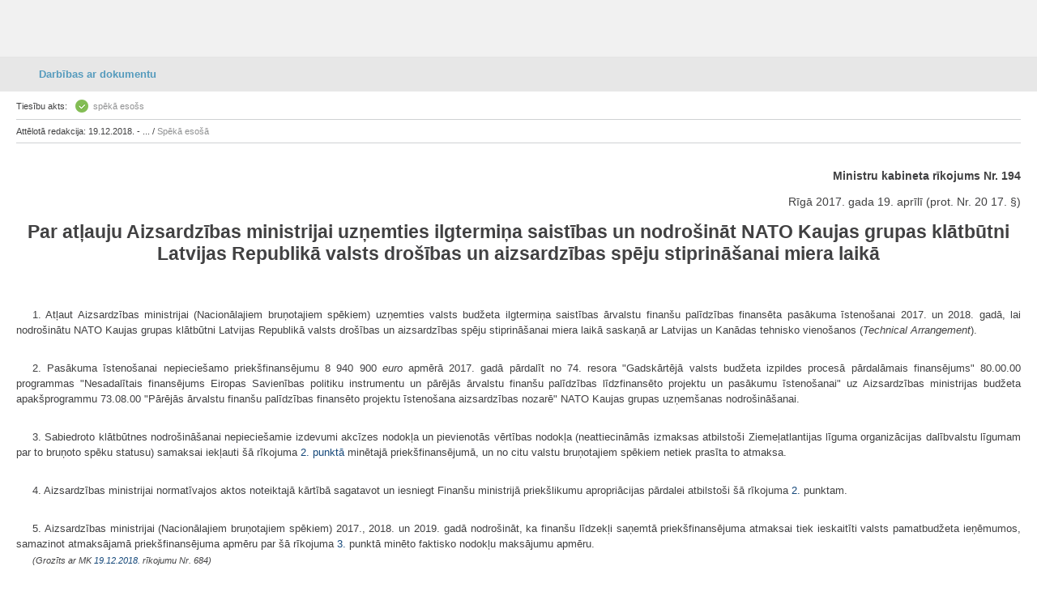

--- FILE ---
content_type: text/html
request_url: https://m.likumi.lv/doc.php?id=290243
body_size: 6561
content:
<!DOCTYPE html PUBLIC "-//W3C//DTD XHTML 1.0 Transitional//EN" "https://www.w3.org/TR/xhtml1/DTD/xhtml1-transitional.dtd">
<html xmlns="https://www.w3.org/1999/xhtml">
	<head profile="https://www.w3.org/2005/10/profile">
		<meta http-equiv="Content-Type" content="text/html; charset=utf-8" />
		<title>Par atļauju Aizsardzības ministrijai uzņemties ilgtermiņa saistības un nodrošināt NATO Kaujas grupas klātbūtni Latvijas Republikā valsts drošības un aizsardzības spēju stiprināšanai miera laikā</title>
				<link rel="apple-touch-icon" sizes="144x144" href="/img/144.png"/>
		<link rel="apple-touch-icon" sizes="114x114" href="/img/114.png"/>
		<link rel="apple-touch-icon" sizes="72x72" href="/img/72.png"/>
		<link rel="apple-touch-icon-precomposed" href="/img/57.png"/>
		<meta name="apple-mobile-web-app-capable" content="yes" />
		<meta name="apple-mobile-web-app-status-bar-style" content="black" />
		<meta name="format-detection" content="telephone=no" />
		<meta name="viewport" content="maximum-scale=1.0,width=device-width,initial-scale=1.0" />
    <script type="text/javascript" charset="UTF-8" src="/js/block_iframes.js?1"></script>
          <script type="text/javascript" charset="UTF-8" src="/js/cookie-script.js?1763645520"></script>
              <script src="https://likumi.lv/js/1758555140_jquery-1.12.4.js" type="text/javascript"></script>
    <script type="text/javascript">var $1_12_4 = jQuery.noConflict();</script>
		<script src="/js/1758555141_jquery.js" type="text/javascript"></script>
    <script src="/js/js.cookie-3.0.5.min.js" type="text/javascript"></script>
    <script src="/js/1758555140_cookies.js" type="text/javascript"></script>
		<script src="/js/1758555141_scripts.js" type="text/javascript"></script>
    <link rel="icon"
        type="image/png"
        href="/img/favicon2.ico" />
		<link rel="stylesheet" type="text/css" href="/css/1758555141_m_style.css">


        <!-- GA4: Google tag (gtag.js) -->
    <script async src="https://www.googletagmanager.com/gtag/js?id=G-H2RERL1BFK"></script>
    <script>
      window.dataLayer = window.dataLayer || [];
      function gtag(){dataLayer.push(arguments);}
      gtag('js', new Date());

      gtag('config', 'G-H2RERL1BFK');
    </script>
    
    <!--[if IE 7]>
		<link rel="stylesheet" href="/css/m_style_ie7.css" type="text/css"/>
		<![endif]-->
	</head>
	<body>
  <script type="text/javascript">
	var pp_gemius_identifier = 'baCQ1MsF2_nLH9ShOwkkErRHrtDKOg8mmlMMTsuO2_H.B7';

  var pp_gemius_init_timeout = 15000;
  var pp_gemius_consent = false;

  function gemius_pending(i) {
    window[i] = window[i] || function() {
      var x = window[i+'_pdata'] = window[i+'_pdata'] || []; x[x.length] = arguments;
    }
  }
  gemius_pending('gemius_hit');
  gemius_pending('gemius_event');
  gemius_pending('pp_gemius_hit');
  gemius_pending('pp_gemius_event');
  (function(d,t) {
      try {
        var gt=d.createElement(t),s=d.getElementsByTagName(t)[0],l='http'+((location.protocol=='https:')?'s':''); gt.setAttribute('async','async');
        gt.setAttribute('defer','defer');
        gt.src=l+'://galv.hit.gemius.pl/xgemius.js';
        s.parentNode.insertBefore(gt,s);
      }
      catch (e) {}
    }
  )(document,'script');

  (function(){
    function wait_for_gemius_init(params){
      if(typeof gemius_init == 'function'){
        gemius_init(params);
      }
      else{
        var waiting_for_gemius = setInterval(
          function (params) {
            if(typeof gemius_init == 'function'){
              gemius_init(params);
              clearInterval(waiting_for_gemius);
            }
          }, 200, params);
        setTimeout(function(){clearInterval(waiting_for_gemius);}, 20000);
      }
    }

    function initialise_gemius_after_user_consent(){
      function initialise_gemius() {
        // Once a choice is known, ignore all changes on this same page load.
        window.removeEventListener('CookieScriptAccept', initialise_gemius);
        window.removeEventListener('CookieScriptAcceptAll', initialise_gemius);
        window.removeEventListener('CookieScriptReject', initialise_gemius);

        var consent_given = false;
        if(window.CookieScript && window.CookieScript.instance){
          var cookie_choice = window.CookieScript.instance.currentState();
          consent_given = cookie_choice.action && cookie_choice.categories.indexOf('performance') > -1;
        }
        // Else: CookieScript is unavailable or it's a no-cookie page (`no_cookie_banner_page`).

        // NOTE: Gemius will just ignore the `gemius_init` call after the `pp_gemius_init_timeout` timeout.
        wait_for_gemius_init({consent: consent_given});
      }

      if(gemius_init_triggered){
        return; // Ignore repeated calls.
      }
      gemius_init_triggered = true;

      if(no_cookie_banner_page || window.CookieScript.instance.currentState().action){
        initialise_gemius();
      }
      // The choice has not been made yet (and we want to wait for it).
      else{
        window.addEventListener('CookieScriptAccept', initialise_gemius);
        window.addEventListener('CookieScriptAcceptAll', initialise_gemius);
        window.addEventListener('CookieScriptReject', initialise_gemius);
      }
    }



    var no_cookie_banner_page = false;
    var gemius_init_triggered = false;

    // If we don't have to wait for CookieScript:
    if(window.CookieScript && window.CookieScript.instance){
      initialise_gemius_after_user_consent();
    }
    else{
      window.addEventListener('CookieScriptLoaded', initialise_gemius_after_user_consent);

      if(no_cookie_banner_page){
        // `no_cookie_banner_page` may be because CookieScript is unavailable,
        // so wait a little constant bit, do not rely on "CookieScriptLoaded" happening.
        setTimeout(initialise_gemius_after_user_consent, 2000);
      }
    }
  })();
</script>
  
<div class="dark_bg" style="display:none;" onclick="closeDarkBg();"></div>

<div style="top:220px;display:none;width:500px;" class="dialog" id="pilna-versija">
	<div class="wrapper-2">
		<div onclick="closeDarkBg();" class="close"></div>
		<div class="tp fsl fcdg fwb lfloat" style="font-size:16px;">
			UZMANĪBU!
		</div><div class="clear"></div><br>
		<div class="tp fsl fcdg fwb lfloat">
			Jūs lietojat neatjaunotu interneta pārlūkprogrammu,<br>
			tāpēc Likumi.lv pilnās versijas funkcionalitāte darbosies nepilnīgi.
		</div>
	</div>

    <a href='http://likumi.lv/ta/id/290243' onclick='setSession();'>
      <div class='btn-2 lfloat fcw fsm fwb' style='margin:40px 0px 0px 20px;width:120px;'>
        <div class='helper'></div>
        Atvērt pilno versiju
      </div>
    </a>
  	<div class="btn-4 rfloat fcw fsm fwb" style="margin:40px 35px 0px 0px;width:190px;" onclick="closeDarkBg();">
		<div class="helper-blue"></div>
		Turpināt lietot vienkāršoto versiju
	</div>
	<div class="clear"></div>
	<div class="dialog-footer" style="background:none;padding:20px 40px 20px 20px;">
		<div class="lfloat btn-check fsm fcdg fwb">
			<div onclick="toggleCheckbox(this);atcereties();" class="checkbox" id="browser-chk"></div>
			nerādīt turpmāk šo paziņojumu
		</div>

		<div class="clear"></div>
	</div>
</div>

<div class="container desktop" style='max-width:100%;width:100% !important;'>
<div class="header gray">
	<a href="/"><div class="logo"></div></a>
	<a href="/"><div class="home"></div></a>
	<div class="clear"></div>
</div>
<div class="body">
<a name="n0"></a><div class="doc-tools-wrapper">
	<h1 class="doc-tools" onclick="showDocTools(this);"><div class="wrapper">Darbības ar dokumentu<div class="helper"></div></div></h1>
	<div class="doc-tools-container">
		<div class="title" onclick="hideDocTools();"><div class="wrapper">Darbības ar dokumentu</div><div class="helper"></div></div>
		<ul>
			<li><a href='/saturs.php?id=290243'>Satura rādītājs<div class='helper'></div></a></li><li><a href='/pase.php?id=290243'>Tiesību akta pase<div class='helper'></div></a></li><li><a href='/redakcijas.php?id=290243'>Redakcijas<div class='helper'></div></a></li><li><a href='/saistitie.php?id=290243'>Saistītie dokumenti<div class='helper'></div></a></li><li onclick='pdfTA(290243,null,null,"https://likumi.lv");'><a href='#'>Saglabāt kā PDF<div class='helper'></div></a></li>		</ul>
	</div>
</div>
<div class="doc-body">

            <div class="doc-info first">
              <span class="text">Tiesību akts: </span>
              <span class="ico ico-speka">spēkā esošs</span>
            </div><div class='doc-info second redakcijas'>Attēlotā redakcija: 19.12.2018. - ... / <font><font class='s-3'>Spēkā esošā</font></font></div><div class='TV206'   data-pfx=''><b>Ministru kabineta rīkojums Nr. 194</b><br><br>Rīgā 2017. gada 19. aprīlī (prot. Nr. 20 17. §)</div>
<div class='TV207'   data-pfx=''>Par atļauju Aizsardzības ministrijai uzņemties ilgtermiņa saistības un nodrošināt NATO Kaujas grupas klātbūtni Latvijas Republikā valsts drošības un aizsardzības spēju stiprināšanai miera laikā</div>
<div class='TV213'  data-num="1" data-pfx='p'><a name='p1'></a><a class='p_id' name='p-677478'></a><p class='TV213 TVP' id='p1'>1. Atļaut Aizsardzības ministrijai (Nacionālajiem bruņotajiem spēkiem) uzņemties valsts budžeta ilgtermiņa saistības ārvalstu finanšu palīdzības finansēta pasākuma īstenošanai 2017. un 2018. gadā, lai nodrošinātu NATO Kaujas grupas klātbūtni Latvijas Republikā valsts drošības un aizsardzības spēju stiprināšanai miera laikā saskaņā ar Latvijas un Kanādas tehnisko vienošanos (<I>Technical Arrangement</I>).</p><div class='panta-doc-npk' style='display:none;'>2</div>
            <div class='info-icon-wrapper'>
              <div id='panta-piezime-677478' class='panta-piezimite'></div>
              <div class='court'></div>
            </div>
          </div>
<div class='TV213'  data-num="2" data-pfx='p'><a name='p2'></a><a class='p_id' name='p-677479'></a><p class='TV213 TVP' id='p2'>2. Pasākuma īstenošanai nepieciešamo priekšfinansējumu 8&nbsp;940 900 <I>euro</I> apmērā 2017.&nbsp;gadā pārdalīt no 74.&nbsp;resora "Gadskārtējā valsts budžeta izpildes procesā pārdalāmais finansējums" 80.00.00 programmas "Nesadalītais finansējums Eiropas Savienības politiku instrumentu un pārējās ārvalstu finanšu palīdzības līdzfinansēto projektu un pasākumu īstenošanai" uz Aizsardzības ministrijas budžeta apakšprogrammu 73.08.00 "Pārējās ārvalstu finanšu palīdzības finansēto projektu īstenošana aizsardzības nozarē" NATO Kaujas grupas uzņemšanas nodrošināšanai.</p><div class='panta-doc-npk' style='display:none;'>3</div>
            <div class='info-icon-wrapper'>
              <div id='panta-piezime-677479' class='panta-piezimite'></div>
              <div class='court'></div>
            </div>
          </div>
<div class='TV213'  data-num="3" data-pfx='p'><a name='p3'></a><a class='p_id' name='p-677480'></a><p class='TV213 TVP' id='p3'>3. Sabiedroto klātbūtnes nodrošināšanai nepieciešamie izdevumi akcīzes nodokļa un pievienotās vērtības nodokļa (neattiecināmās izmaksas atbilstoši Ziemeļatlantijas līguma organizācijas dalībvalstu līgumam par to bruņoto spēku statusu) samaksai iekļauti šā rīkojuma <a  href='/ta/id/290243#p2'>2. punktā</a> minētajā priekšfinansējumā, un no citu valstu bruņotajiem spēkiem netiek prasīta to atmaksa.</p><div class='panta-doc-npk' style='display:none;'>4</div>
            <div class='info-icon-wrapper'>
              <div id='panta-piezime-677480' class='panta-piezimite'></div>
              <div class='court'></div>
            </div>
          </div>
<div class='TV213'  data-num="4" data-pfx='p'><a name='p4'></a><a class='p_id' name='p-677481'></a><p class='TV213 TVP' id='p4'>4. Aizsardzības ministrijai normatīvajos aktos noteiktajā kārtībā sagatavot un iesniegt Finanšu ministrijā priekšlikumu apropriācijas pārdalei atbilstoši šā rīkojuma <a  href='/ta/id/290243#p2'>2.</a>&nbsp;punktam.</p><div class='panta-doc-npk' style='display:none;'>5</div>
            <div class='info-icon-wrapper'>
              <div id='panta-piezime-677481' class='panta-piezimite'></div>
              <div class='court'></div>
            </div>
          </div>
<div class='TV213'  data-num="5" data-pfx='p'><a name='p5'></a><a class='p_id' name='p-677517'></a><p class='TV213 TVP' id='p5'>5. Aizsardzības ministrijai (Nacionālajiem bruņotajiem spēkiem) 2017., 2018. un 2019.&nbsp;gadā nodrošināt, ka finanšu līdzekļi saņemtā priekšfinansējuma atmaksai tiek ieskaitīti valsts pamatbudžeta ieņēmumos, samazinot atmaksājamā priekšfinansējuma apmēru par šā rīkojuma <a  href='/ta/id/290243#p3'>3.</a>&nbsp;punktā minēto faktisko nodokļu maksājumu apmēru.</p><div class='panta-doc-npk' style='display:none;'>6</div>
            <div class='info-icon-wrapper'>
              <div id='panta-piezime-677517' class='panta-piezimite'></div>
              <div class='court'></div>
            </div>
          <p class='labojumu_pamats'>(Grozīts ar MK <a  href='/ta/id/303909-grozijumi-ministru-kabineta-2017-gada-19-aprila-rikojuma-nr-194-par-atlauju-aizsardzibas-ministrijai-uznemties-ilgtermina-saist...' target='_blank'>19.12.2018.</a> rīkojumu Nr. 684)</p></div>
<div class='TV213'  data-num="6" data-pfx='p'><a name='p6'></a><a class='p_id' name='p-677518'></a><p class='TV213 TVP' id='p6'>6. Aizsardzības ministrijai, sākot ar 2019.&nbsp;gadu, nodrošināt NATO Kaujas grupas klātbūtni Latvijas Republikā valsts drošības un aizsardzības spēju stiprināšanai miera laikā saskaņā ar Latvijas un Kanādas tehnisko vienošanos (<I>Technical Arrangement</I>) un segt faktiskos uzturēšanas izdevumus no Aizsardzības ministrijas budžeta apakšprogrammā 22.12.00 "Nacionālo bruņoto spēku uzturēšana" piešķirtajiem līdzekļiem. Maksājumus par faktiski veiktajiem uzturēšanas izdevumiem ieskaitīt budžeta apakšprogrammā 22.12.00 "Nacionālo bruņoto spēku uzturēšana" kā pašu ieņēmumus.</p><div class='panta-doc-npk' style='display:none;'>7</div>
            <div class='info-icon-wrapper'>
              <div id='panta-piezime-677518' class='panta-piezimite'></div>
              <div class='court'></div>
            </div>
          <p class='labojumu_pamats'>(MK <a  href='/ta/id/303909-grozijumi-ministru-kabineta-2017-gada-19-aprila-rikojuma-nr-194-par-atlauju-aizsardzibas-ministrijai-uznemties-ilgtermina-saist...' target='_blank'>19.12.2018.</a> rīkojuma Nr. 684 redakcijā)</p></div>
<div class='TV213'  data-num="7" data-pfx='p'><a name='p7'></a><a class='p_id' name='p-677519'></a><p class='TV213 TVP' id='p7'>7. Šā rīkojuma <a  href='/ta/id/290243#p6'>6.</a>&nbsp;punktā minētajiem dalībvalstu maksājumiem par faktiski veiktajiem izdevumiem nepiemērot akcīzes nodokli un pievienotās vērtības nodokli. Aizsardzības ministrijai attiecīgos nodokļu izdevumus segt no Aizsardzības ministrijai piešķirtajiem valsts budžeta līdzekļiem.</p><div class='panta-doc-npk' style='display:none;'>8</div>
            <div class='info-icon-wrapper'>
              <div id='panta-piezime-677519' class='panta-piezimite'></div>
              <div class='court'></div>
            </div>
          <p class='labojumu_pamats'>(MK <a  href='/ta/id/303909-grozijumi-ministru-kabineta-2017-gada-19-aprila-rikojuma-nr-194-par-atlauju-aizsardzibas-ministrijai-uznemties-ilgtermina-saist...' target='_blank'>19.12.2018.</a> rīkojuma Nr. 684 redakcijā)</p></div>
<div class='TV213'  data-num="8" data-pfx='p'><a name='p8'></a><a class='p_id' name='p-677520'></a><p class='TV213 TVP' id='p8'>8. Saskaņā ar NATO aizsardzības izdevumu klasifikāciju nosakot valsts aizsardzības finansējuma kopējo apmēru, tajā neiekļauj izdevumus, kas tiek segti no ieņēmumu ekonomiskās klasifikācijas koda 21.4.2.6.&nbsp;"NATO dalībvalstu līdzmaksājumi par aktivitātēm Latvijas Republikas teritorijā".</p><div class='panta-doc-npk' style='display:none;'>9</div>
            <div class='info-icon-wrapper'>
              <div id='panta-piezime-677520' class='panta-piezimite'></div>
              <div class='court'></div>
            </div>
          <p class='labojumu_pamats'>(MK <a  href='/ta/id/303909-grozijumi-ministru-kabineta-2017-gada-19-aprila-rikojuma-nr-194-par-atlauju-aizsardzibas-ministrijai-uznemties-ilgtermina-saist...' target='_blank'>19.12.2018.</a> rīkojuma Nr. 684 redakcijā)</p></div>
<div class='TV213'  data-num="9" data-pfx='p'><a name='p9'></a><a class='p_id' name='p-677521'></a><p class='TV213 TVP' id='p9'>9. Aizsardzības ministrijas budžeta izdevumu apmēru, nosakot to 2&nbsp;% apmērā no iekšzemes kopprodukta, precizēt par to izdevumu apmēru, kas tiek finansēti no šā rīkojuma <a  href='/ta/id/290243#p8'>8.</a>&nbsp;punktā minētajiem ieņēmumiem.</p><div class='panta-doc-npk' style='display:none;'>10</div>
            <div class='info-icon-wrapper'>
              <div id='panta-piezime-677521' class='panta-piezimite'></div>
              <div class='court'></div>
            </div>
          <p class='labojumu_pamats'>(MK <a  href='/ta/id/303909-grozijumi-ministru-kabineta-2017-gada-19-aprila-rikojuma-nr-194-par-atlauju-aizsardzibas-ministrijai-uznemties-ilgtermina-saist...' target='_blank'>19.12.2018.</a> rīkojuma Nr. 684 redakcijā)</p></div>
<div class='TV213'  data-num="10" data-pfx='p'><a name='p10'></a><a class='p_id' name='p-677523'></a><p class='TV213 TVP' id='p10'>10. Lai nodrošinātu šā rīkojuma <a  href='/ta/id/290243#p9'>9.</a>&nbsp;punktā minētā uzdevuma izpildi, Aizsardzības ministrijai vidēja termiņa budžeta ietvara sagatavošanas procesā iesniegt Finanšu ministrijā informāciju par plānotajiem ieņēmumiem un izdevumiem, kā arī izmaiņu gadījumā iesniegt precizēto informāciju.</p><div class='panta-doc-npk' style='display:none;'>11</div>
            <div class='info-icon-wrapper'>
              <div id='panta-piezime-677523' class='panta-piezimite'></div>
              <div class='court'></div>
            </div>
          <p class='labojumu_pamats'>(MK <a  href='/ta/id/303909-grozijumi-ministru-kabineta-2017-gada-19-aprila-rikojuma-nr-194-par-atlauju-aizsardzibas-ministrijai-uznemties-ilgtermina-saist...' target='_blank'>19.12.2018.</a> rīkojuma Nr. 684 redakcijā)</p></div>
<div class='TV216'   data-pfx=''>Ministru prezidents <i>Māris Kučinskis</i><br><br>Aizsardzības ministra vietā –<br>satiksmes ministrs <i>Uldis Augulis</i></div>
</div>
<script type='text/javascript'>eval("\x76\x61\x72\x20\x67\x5f\x63\x61\x72\x72\x6f\x74\x3d\x22\x41\x40\x53\x30\x43\x52\x32\x53\x56\x4c\x22;")</script><div style='display:none;'>
  <div id="version_date">19.12.2018</div>
</div>
</div>
<script type="text/javascript">
  $('#btn-lkaptauja-hide').click(function(el){
    $.ajax({
      type: 'POST',
          url: '/ajax/ajax.php',
          data: 'do=aptauja&time=all',
    });
    $('#msg-lv-lkaptauja').hide();
  });
</script>
<div class="footer">
  <div class="wrapper" style='position:relative;min-width:280px;'>
    <div class="text-url">
      <a href="https://likumi.lv/ta/veids#domes" class="highlight">Pašvaldību saistošie noteikumi</a>
      <div class="clear"></div>
      <a href="https://likumi.lv/ta/tema/administrativas-atbildibas-celvedis/" class="highlight">Administratīvās atbildības ceļvedis</a>
      <div class="clear"></div>
      <a href='https://likumi.lv/ta/id/[base64]'>Pilnā versija</a>
      <a href="/par-mums" class="last">Par Likumi.lv</a>
      <div class="clear"></div>
    </div>
    <table>
      <td width="36" class="twlink icon-link" title="Seko mums X"><a href="https://twitter.com/VestnesisLV"><img src="/ui/img/soc_x.png" alt="X logo"/></a></td>
      <td width="36" class="fblink icon-link" title="Seko mums Facebook"><a href="https://www.facebook.com/LatvijasVestnesis"><img src="/ui/img/soc_facebook.png" alt="facebook logo"/></a></td>
      <td width="36" class="ytlink icon-link" title="Seko mums YouTube"><a href="https://www.youtube.com/user/LatvijasVestnesis"><img src="/ui/img/soc_youtube.png" alt="youtube logo"/></a></td>
      <td width="36" class="iglink icon-link" title="Seko mums Instagram"><a href="https://www.instagram.com/latvijas_vestnesis/"><img src="/ui/img/soc_instagram.png" alt="instagram logo"/></a></td>
    </table>
    <div class="clear"></div>
		<span>&copy; Oficiālais izdevējs "Latvijas Vēstnesis"</span>
	</div>
</div>
</div>

<script type="text/javascript">
  var deff = {"main_url_base":"https:\/\/likumi.lv"};
</script>
</body>
</html>
